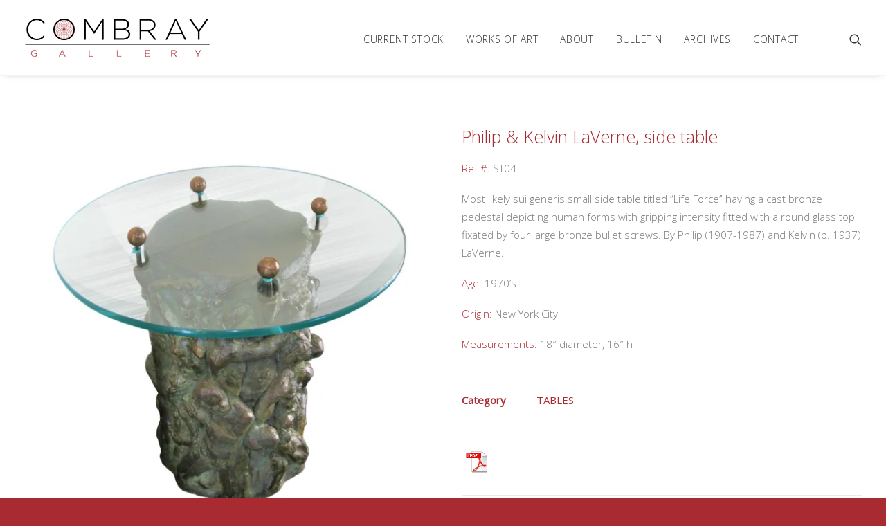

--- FILE ---
content_type: text/html; charset=UTF-8
request_url: https://combraygallery.com/product/philip-and-kelvin-laverne-side-table/
body_size: 13696
content:
<!DOCTYPE html>
<html class="no-touch" lang="en-US" xmlns="http://www.w3.org/1999/xhtml">
<head>
<meta http-equiv="Content-Type" content="text/html; charset=UTF-8">
<meta name="viewport" content="width=device-width, initial-scale=1">
<link rel="profile" href="http://gmpg.org/xfn/11">
<link rel="pingback" href="https://combraygallery.com/xmlrpc.php">
<meta name='robots' content='index, follow, max-image-preview:large, max-snippet:-1, max-video-preview:-1' />
	<style>img:is([sizes="auto" i], [sizes^="auto," i]) { contain-intrinsic-size: 3000px 1500px }</style>
	<script>window._wca = window._wca || [];</script>

	<!-- This site is optimized with the Yoast SEO plugin v21.5 - https://yoast.com/wordpress/plugins/seo/ -->
	<title>Philip &amp; Kelvin LaVerne, side table - Combray Gallery</title>
	<link rel="canonical" href="https://combraygallery.com/product/philip-and-kelvin-laverne-side-table/" />
	<meta property="og:locale" content="en_US" />
	<meta property="og:type" content="article" />
	<meta property="og:title" content="Philip &amp; Kelvin LaVerne, side table - Combray Gallery" />
	<meta property="og:description" content="Ref #: ST04  Most likely sui generis small side table titled &quot;Life Force&quot; having a cast bronze pedestal depicting human forms with gripping intensity fitted with a round glass top fixated by four large bronze bullet screws. By Philip (1907-1987) and Kelvin (b. 1937) LaVerne.  Age: 1970&#039;s  Origin: New York City  Measurements: 18&quot; diameter, 16&quot; h" />
	<meta property="og:url" content="https://combraygallery.com/product/philip-and-kelvin-laverne-side-table/" />
	<meta property="og:site_name" content="Combray Gallery" />
	<meta property="article:modified_time" content="2021-12-22T19:05:34+00:00" />
	<meta property="og:image" content="https://combraygallery.com/wp-content/uploads/2021/12/Untitled-1.jpg" />
	<meta property="og:image:width" content="1000" />
	<meta property="og:image:height" content="1000" />
	<meta property="og:image:type" content="image/jpeg" />
	<meta name="twitter:card" content="summary_large_image" />
	<script type="application/ld+json" class="yoast-schema-graph">{"@context":"https://schema.org","@graph":[{"@type":"WebPage","@id":"https://combraygallery.com/product/philip-and-kelvin-laverne-side-table/","url":"https://combraygallery.com/product/philip-and-kelvin-laverne-side-table/","name":"Philip & Kelvin LaVerne, side table - Combray Gallery","isPartOf":{"@id":"https://combraygallery.com/#website"},"primaryImageOfPage":{"@id":"https://combraygallery.com/product/philip-and-kelvin-laverne-side-table/#primaryimage"},"image":{"@id":"https://combraygallery.com/product/philip-and-kelvin-laverne-side-table/#primaryimage"},"thumbnailUrl":"https://i0.wp.com/combraygallery.com/wp-content/uploads/2021/12/Untitled-1.jpg?fit=1000%2C1000&ssl=1","datePublished":"2021-12-22T18:56:41+00:00","dateModified":"2021-12-22T19:05:34+00:00","breadcrumb":{"@id":"https://combraygallery.com/product/philip-and-kelvin-laverne-side-table/#breadcrumb"},"inLanguage":"en-US","potentialAction":[{"@type":"ReadAction","target":["https://combraygallery.com/product/philip-and-kelvin-laverne-side-table/"]}]},{"@type":"ImageObject","inLanguage":"en-US","@id":"https://combraygallery.com/product/philip-and-kelvin-laverne-side-table/#primaryimage","url":"https://i0.wp.com/combraygallery.com/wp-content/uploads/2021/12/Untitled-1.jpg?fit=1000%2C1000&ssl=1","contentUrl":"https://i0.wp.com/combraygallery.com/wp-content/uploads/2021/12/Untitled-1.jpg?fit=1000%2C1000&ssl=1","width":1000,"height":1000},{"@type":"BreadcrumbList","@id":"https://combraygallery.com/product/philip-and-kelvin-laverne-side-table/#breadcrumb","itemListElement":[{"@type":"ListItem","position":1,"name":"Home","item":"https://combraygallery.com/"},{"@type":"ListItem","position":2,"name":"Products","item":"https://combraygallery.com/shop/"},{"@type":"ListItem","position":3,"name":"Philip &#038; Kelvin LaVerne, side table"}]},{"@type":"WebSite","@id":"https://combraygallery.com/#website","url":"https://combraygallery.com/","name":"Combray Gallery","description":"Antiques and Fine Art","potentialAction":[{"@type":"SearchAction","target":{"@type":"EntryPoint","urlTemplate":"https://combraygallery.com/?s={search_term_string}"},"query-input":"required name=search_term_string"}],"inLanguage":"en-US"}]}</script>
	<!-- / Yoast SEO plugin. -->


<link rel='dns-prefetch' href='//stats.wp.com' />
<link rel='dns-prefetch' href='//fonts.googleapis.com' />
<link rel='dns-prefetch' href='//i0.wp.com' />
<link rel='dns-prefetch' href='//c0.wp.com' />
<link rel="alternate" type="application/rss+xml" title="Combray Gallery &raquo; Feed" href="https://combraygallery.com/feed/" />
<link rel="alternate" type="application/rss+xml" title="Combray Gallery &raquo; Comments Feed" href="https://combraygallery.com/comments/feed/" />
<script type="text/javascript">
/* <![CDATA[ */
window._wpemojiSettings = {"baseUrl":"https:\/\/s.w.org\/images\/core\/emoji\/16.0.1\/72x72\/","ext":".png","svgUrl":"https:\/\/s.w.org\/images\/core\/emoji\/16.0.1\/svg\/","svgExt":".svg","source":{"concatemoji":"https:\/\/combraygallery.com\/wp-includes\/js\/wp-emoji-release.min.js?ver=6.8.3"}};
/*! This file is auto-generated */
!function(s,n){var o,i,e;function c(e){try{var t={supportTests:e,timestamp:(new Date).valueOf()};sessionStorage.setItem(o,JSON.stringify(t))}catch(e){}}function p(e,t,n){e.clearRect(0,0,e.canvas.width,e.canvas.height),e.fillText(t,0,0);var t=new Uint32Array(e.getImageData(0,0,e.canvas.width,e.canvas.height).data),a=(e.clearRect(0,0,e.canvas.width,e.canvas.height),e.fillText(n,0,0),new Uint32Array(e.getImageData(0,0,e.canvas.width,e.canvas.height).data));return t.every(function(e,t){return e===a[t]})}function u(e,t){e.clearRect(0,0,e.canvas.width,e.canvas.height),e.fillText(t,0,0);for(var n=e.getImageData(16,16,1,1),a=0;a<n.data.length;a++)if(0!==n.data[a])return!1;return!0}function f(e,t,n,a){switch(t){case"flag":return n(e,"\ud83c\udff3\ufe0f\u200d\u26a7\ufe0f","\ud83c\udff3\ufe0f\u200b\u26a7\ufe0f")?!1:!n(e,"\ud83c\udde8\ud83c\uddf6","\ud83c\udde8\u200b\ud83c\uddf6")&&!n(e,"\ud83c\udff4\udb40\udc67\udb40\udc62\udb40\udc65\udb40\udc6e\udb40\udc67\udb40\udc7f","\ud83c\udff4\u200b\udb40\udc67\u200b\udb40\udc62\u200b\udb40\udc65\u200b\udb40\udc6e\u200b\udb40\udc67\u200b\udb40\udc7f");case"emoji":return!a(e,"\ud83e\udedf")}return!1}function g(e,t,n,a){var r="undefined"!=typeof WorkerGlobalScope&&self instanceof WorkerGlobalScope?new OffscreenCanvas(300,150):s.createElement("canvas"),o=r.getContext("2d",{willReadFrequently:!0}),i=(o.textBaseline="top",o.font="600 32px Arial",{});return e.forEach(function(e){i[e]=t(o,e,n,a)}),i}function t(e){var t=s.createElement("script");t.src=e,t.defer=!0,s.head.appendChild(t)}"undefined"!=typeof Promise&&(o="wpEmojiSettingsSupports",i=["flag","emoji"],n.supports={everything:!0,everythingExceptFlag:!0},e=new Promise(function(e){s.addEventListener("DOMContentLoaded",e,{once:!0})}),new Promise(function(t){var n=function(){try{var e=JSON.parse(sessionStorage.getItem(o));if("object"==typeof e&&"number"==typeof e.timestamp&&(new Date).valueOf()<e.timestamp+604800&&"object"==typeof e.supportTests)return e.supportTests}catch(e){}return null}();if(!n){if("undefined"!=typeof Worker&&"undefined"!=typeof OffscreenCanvas&&"undefined"!=typeof URL&&URL.createObjectURL&&"undefined"!=typeof Blob)try{var e="postMessage("+g.toString()+"("+[JSON.stringify(i),f.toString(),p.toString(),u.toString()].join(",")+"));",a=new Blob([e],{type:"text/javascript"}),r=new Worker(URL.createObjectURL(a),{name:"wpTestEmojiSupports"});return void(r.onmessage=function(e){c(n=e.data),r.terminate(),t(n)})}catch(e){}c(n=g(i,f,p,u))}t(n)}).then(function(e){for(var t in e)n.supports[t]=e[t],n.supports.everything=n.supports.everything&&n.supports[t],"flag"!==t&&(n.supports.everythingExceptFlag=n.supports.everythingExceptFlag&&n.supports[t]);n.supports.everythingExceptFlag=n.supports.everythingExceptFlag&&!n.supports.flag,n.DOMReady=!1,n.readyCallback=function(){n.DOMReady=!0}}).then(function(){return e}).then(function(){var e;n.supports.everything||(n.readyCallback(),(e=n.source||{}).concatemoji?t(e.concatemoji):e.wpemoji&&e.twemoji&&(t(e.twemoji),t(e.wpemoji)))}))}((window,document),window._wpemojiSettings);
/* ]]> */
</script>
<link rel='stylesheet' id='stripe-main-styles-css' href='https://combraygallery.com/wp-content/mu-plugins/vendor/godaddy/mwc-core/assets/css/stripe-settings.css' type='text/css' media='all' />
<style id='wp-emoji-styles-inline-css' type='text/css'>

	img.wp-smiley, img.emoji {
		display: inline !important;
		border: none !important;
		box-shadow: none !important;
		height: 1em !important;
		width: 1em !important;
		margin: 0 0.07em !important;
		vertical-align: -0.1em !important;
		background: none !important;
		padding: 0 !important;
	}
</style>
<link rel='stylesheet' id='wp-block-library-css' href='https://c0.wp.com/c/6.8.3/wp-includes/css/dist/block-library/style.min.css' type='text/css' media='all' />
<style id='wp-block-library-inline-css' type='text/css'>
.has-text-align-justify{text-align:justify;}
</style>
<style id='classic-theme-styles-inline-css' type='text/css'>
/*! This file is auto-generated */
.wp-block-button__link{color:#fff;background-color:#32373c;border-radius:9999px;box-shadow:none;text-decoration:none;padding:calc(.667em + 2px) calc(1.333em + 2px);font-size:1.125em}.wp-block-file__button{background:#32373c;color:#fff;text-decoration:none}
</style>
<style id='global-styles-inline-css' type='text/css'>
:root{--wp--preset--aspect-ratio--square: 1;--wp--preset--aspect-ratio--4-3: 4/3;--wp--preset--aspect-ratio--3-4: 3/4;--wp--preset--aspect-ratio--3-2: 3/2;--wp--preset--aspect-ratio--2-3: 2/3;--wp--preset--aspect-ratio--16-9: 16/9;--wp--preset--aspect-ratio--9-16: 9/16;--wp--preset--color--black: #000000;--wp--preset--color--cyan-bluish-gray: #abb8c3;--wp--preset--color--white: #ffffff;--wp--preset--color--pale-pink: #f78da7;--wp--preset--color--vivid-red: #cf2e2e;--wp--preset--color--luminous-vivid-orange: #ff6900;--wp--preset--color--luminous-vivid-amber: #fcb900;--wp--preset--color--light-green-cyan: #7bdcb5;--wp--preset--color--vivid-green-cyan: #00d084;--wp--preset--color--pale-cyan-blue: #8ed1fc;--wp--preset--color--vivid-cyan-blue: #0693e3;--wp--preset--color--vivid-purple: #9b51e0;--wp--preset--gradient--vivid-cyan-blue-to-vivid-purple: linear-gradient(135deg,rgba(6,147,227,1) 0%,rgb(155,81,224) 100%);--wp--preset--gradient--light-green-cyan-to-vivid-green-cyan: linear-gradient(135deg,rgb(122,220,180) 0%,rgb(0,208,130) 100%);--wp--preset--gradient--luminous-vivid-amber-to-luminous-vivid-orange: linear-gradient(135deg,rgba(252,185,0,1) 0%,rgba(255,105,0,1) 100%);--wp--preset--gradient--luminous-vivid-orange-to-vivid-red: linear-gradient(135deg,rgba(255,105,0,1) 0%,rgb(207,46,46) 100%);--wp--preset--gradient--very-light-gray-to-cyan-bluish-gray: linear-gradient(135deg,rgb(238,238,238) 0%,rgb(169,184,195) 100%);--wp--preset--gradient--cool-to-warm-spectrum: linear-gradient(135deg,rgb(74,234,220) 0%,rgb(151,120,209) 20%,rgb(207,42,186) 40%,rgb(238,44,130) 60%,rgb(251,105,98) 80%,rgb(254,248,76) 100%);--wp--preset--gradient--blush-light-purple: linear-gradient(135deg,rgb(255,206,236) 0%,rgb(152,150,240) 100%);--wp--preset--gradient--blush-bordeaux: linear-gradient(135deg,rgb(254,205,165) 0%,rgb(254,45,45) 50%,rgb(107,0,62) 100%);--wp--preset--gradient--luminous-dusk: linear-gradient(135deg,rgb(255,203,112) 0%,rgb(199,81,192) 50%,rgb(65,88,208) 100%);--wp--preset--gradient--pale-ocean: linear-gradient(135deg,rgb(255,245,203) 0%,rgb(182,227,212) 50%,rgb(51,167,181) 100%);--wp--preset--gradient--electric-grass: linear-gradient(135deg,rgb(202,248,128) 0%,rgb(113,206,126) 100%);--wp--preset--gradient--midnight: linear-gradient(135deg,rgb(2,3,129) 0%,rgb(40,116,252) 100%);--wp--preset--font-size--small: 13px;--wp--preset--font-size--medium: 20px;--wp--preset--font-size--large: 36px;--wp--preset--font-size--x-large: 42px;--wp--preset--spacing--20: 0.44rem;--wp--preset--spacing--30: 0.67rem;--wp--preset--spacing--40: 1rem;--wp--preset--spacing--50: 1.5rem;--wp--preset--spacing--60: 2.25rem;--wp--preset--spacing--70: 3.38rem;--wp--preset--spacing--80: 5.06rem;--wp--preset--shadow--natural: 6px 6px 9px rgba(0, 0, 0, 0.2);--wp--preset--shadow--deep: 12px 12px 50px rgba(0, 0, 0, 0.4);--wp--preset--shadow--sharp: 6px 6px 0px rgba(0, 0, 0, 0.2);--wp--preset--shadow--outlined: 6px 6px 0px -3px rgba(255, 255, 255, 1), 6px 6px rgba(0, 0, 0, 1);--wp--preset--shadow--crisp: 6px 6px 0px rgba(0, 0, 0, 1);}:where(.is-layout-flex){gap: 0.5em;}:where(.is-layout-grid){gap: 0.5em;}body .is-layout-flex{display: flex;}.is-layout-flex{flex-wrap: wrap;align-items: center;}.is-layout-flex > :is(*, div){margin: 0;}body .is-layout-grid{display: grid;}.is-layout-grid > :is(*, div){margin: 0;}:where(.wp-block-columns.is-layout-flex){gap: 2em;}:where(.wp-block-columns.is-layout-grid){gap: 2em;}:where(.wp-block-post-template.is-layout-flex){gap: 1.25em;}:where(.wp-block-post-template.is-layout-grid){gap: 1.25em;}.has-black-color{color: var(--wp--preset--color--black) !important;}.has-cyan-bluish-gray-color{color: var(--wp--preset--color--cyan-bluish-gray) !important;}.has-white-color{color: var(--wp--preset--color--white) !important;}.has-pale-pink-color{color: var(--wp--preset--color--pale-pink) !important;}.has-vivid-red-color{color: var(--wp--preset--color--vivid-red) !important;}.has-luminous-vivid-orange-color{color: var(--wp--preset--color--luminous-vivid-orange) !important;}.has-luminous-vivid-amber-color{color: var(--wp--preset--color--luminous-vivid-amber) !important;}.has-light-green-cyan-color{color: var(--wp--preset--color--light-green-cyan) !important;}.has-vivid-green-cyan-color{color: var(--wp--preset--color--vivid-green-cyan) !important;}.has-pale-cyan-blue-color{color: var(--wp--preset--color--pale-cyan-blue) !important;}.has-vivid-cyan-blue-color{color: var(--wp--preset--color--vivid-cyan-blue) !important;}.has-vivid-purple-color{color: var(--wp--preset--color--vivid-purple) !important;}.has-black-background-color{background-color: var(--wp--preset--color--black) !important;}.has-cyan-bluish-gray-background-color{background-color: var(--wp--preset--color--cyan-bluish-gray) !important;}.has-white-background-color{background-color: var(--wp--preset--color--white) !important;}.has-pale-pink-background-color{background-color: var(--wp--preset--color--pale-pink) !important;}.has-vivid-red-background-color{background-color: var(--wp--preset--color--vivid-red) !important;}.has-luminous-vivid-orange-background-color{background-color: var(--wp--preset--color--luminous-vivid-orange) !important;}.has-luminous-vivid-amber-background-color{background-color: var(--wp--preset--color--luminous-vivid-amber) !important;}.has-light-green-cyan-background-color{background-color: var(--wp--preset--color--light-green-cyan) !important;}.has-vivid-green-cyan-background-color{background-color: var(--wp--preset--color--vivid-green-cyan) !important;}.has-pale-cyan-blue-background-color{background-color: var(--wp--preset--color--pale-cyan-blue) !important;}.has-vivid-cyan-blue-background-color{background-color: var(--wp--preset--color--vivid-cyan-blue) !important;}.has-vivid-purple-background-color{background-color: var(--wp--preset--color--vivid-purple) !important;}.has-black-border-color{border-color: var(--wp--preset--color--black) !important;}.has-cyan-bluish-gray-border-color{border-color: var(--wp--preset--color--cyan-bluish-gray) !important;}.has-white-border-color{border-color: var(--wp--preset--color--white) !important;}.has-pale-pink-border-color{border-color: var(--wp--preset--color--pale-pink) !important;}.has-vivid-red-border-color{border-color: var(--wp--preset--color--vivid-red) !important;}.has-luminous-vivid-orange-border-color{border-color: var(--wp--preset--color--luminous-vivid-orange) !important;}.has-luminous-vivid-amber-border-color{border-color: var(--wp--preset--color--luminous-vivid-amber) !important;}.has-light-green-cyan-border-color{border-color: var(--wp--preset--color--light-green-cyan) !important;}.has-vivid-green-cyan-border-color{border-color: var(--wp--preset--color--vivid-green-cyan) !important;}.has-pale-cyan-blue-border-color{border-color: var(--wp--preset--color--pale-cyan-blue) !important;}.has-vivid-cyan-blue-border-color{border-color: var(--wp--preset--color--vivid-cyan-blue) !important;}.has-vivid-purple-border-color{border-color: var(--wp--preset--color--vivid-purple) !important;}.has-vivid-cyan-blue-to-vivid-purple-gradient-background{background: var(--wp--preset--gradient--vivid-cyan-blue-to-vivid-purple) !important;}.has-light-green-cyan-to-vivid-green-cyan-gradient-background{background: var(--wp--preset--gradient--light-green-cyan-to-vivid-green-cyan) !important;}.has-luminous-vivid-amber-to-luminous-vivid-orange-gradient-background{background: var(--wp--preset--gradient--luminous-vivid-amber-to-luminous-vivid-orange) !important;}.has-luminous-vivid-orange-to-vivid-red-gradient-background{background: var(--wp--preset--gradient--luminous-vivid-orange-to-vivid-red) !important;}.has-very-light-gray-to-cyan-bluish-gray-gradient-background{background: var(--wp--preset--gradient--very-light-gray-to-cyan-bluish-gray) !important;}.has-cool-to-warm-spectrum-gradient-background{background: var(--wp--preset--gradient--cool-to-warm-spectrum) !important;}.has-blush-light-purple-gradient-background{background: var(--wp--preset--gradient--blush-light-purple) !important;}.has-blush-bordeaux-gradient-background{background: var(--wp--preset--gradient--blush-bordeaux) !important;}.has-luminous-dusk-gradient-background{background: var(--wp--preset--gradient--luminous-dusk) !important;}.has-pale-ocean-gradient-background{background: var(--wp--preset--gradient--pale-ocean) !important;}.has-electric-grass-gradient-background{background: var(--wp--preset--gradient--electric-grass) !important;}.has-midnight-gradient-background{background: var(--wp--preset--gradient--midnight) !important;}.has-small-font-size{font-size: var(--wp--preset--font-size--small) !important;}.has-medium-font-size{font-size: var(--wp--preset--font-size--medium) !important;}.has-large-font-size{font-size: var(--wp--preset--font-size--large) !important;}.has-x-large-font-size{font-size: var(--wp--preset--font-size--x-large) !important;}
:where(.wp-block-post-template.is-layout-flex){gap: 1.25em;}:where(.wp-block-post-template.is-layout-grid){gap: 1.25em;}
:where(.wp-block-columns.is-layout-flex){gap: 2em;}:where(.wp-block-columns.is-layout-grid){gap: 2em;}
:root :where(.wp-block-pullquote){font-size: 1.5em;line-height: 1.6;}
</style>
<link rel='stylesheet' id='uncodefont-google-css' href='//fonts.googleapis.com/css?family=Poppins%3A300%2Cregular%2C500%2C600%2C700%7CDroid+Serif%3Aregular%2Citalic%2C700%2C700italic%7CDosis%3A200%2C300%2Cregular%2C500%2C600%2C700%2C800%7CPlayfair+Display%3Aregular%2Citalic%2C700%2C700italic%2C900%2C900italic%7COswald%3A300%2Cregular%2C700%7CRoboto%3A100%2C100italic%2C300%2C300italic%2Cregular%2Citalic%2C500%2C500italic%2C700%2C700italic%2C900%2C900italic%7CNunito%3A200%2C200italic%2C300%2C300italic%2Cregular%2Citalic%2C600%2C600italic%2C700%2C700italic%2C900%2C900italic&#038;subset=devanagari%2Clatin-ext%2Clatin%2Ccyrillic%2Cvietnamese%2Cgreek%2Ccyrillic-ext%2Cgreek-ext&#038;ver=2.2.2' type='text/css' media='all' />
<style id='woocommerce-inline-inline-css' type='text/css'>
.woocommerce form .form-row .required { visibility: visible; }
</style>
<link rel='stylesheet' id='pdfprnt_frontend-css' href='https://combraygallery.com/wp-content/plugins/pdf-print/css/frontend.css?ver=2.4.2' type='text/css' media='all' />
<link rel='stylesheet' id='ywctm-frontend-css' href='https://combraygallery.com/wp-content/plugins/yith-woocommerce-catalog-mode/assets/css/frontend.min.css?ver=2.27.0' type='text/css' media='all' />
<style id='ywctm-frontend-inline-css' type='text/css'>
form.cart button.single_add_to_cart_button, form.cart .quantity{display: none !important}
</style>
<link rel='stylesheet' id='customcss-css' href='https://combraygallery.com/wp-content/themes/2020/library/css/custom.css?ver=1.1' type='text/css' media='all' />
<link rel='stylesheet' id='uncode-style-css' href='https://combraygallery.com/wp-content/themes/2020/library/css/style.css?ver=1942146974' type='text/css' media='all' />
<style id='uncode-style-inline-css' type='text/css'>

@media (max-width: 959px) { .navbar-brand > * { height: 45px !important;}}
@media (min-width: 960px) { .limit-width { max-width: 1200px; margin: auto;}}
</style>
<link rel='stylesheet' id='uncode-icons-css' href='https://combraygallery.com/wp-content/themes/2020/library/css/uncode-icons.css?ver=1942146974' type='text/css' media='all' />
<link rel='stylesheet' id='uncode-custom-style-css' href='https://combraygallery.com/wp-content/themes/2020/library/css/style-custom.css?ver=1942146974' type='text/css' media='all' />
<link rel='stylesheet' id='uncode-woocommerce-css' href='https://combraygallery.com/wp-content/themes/2020/library/css/woocommerce.css?ver=1942146974' type='text/css' media='all' />
<link rel='stylesheet' id='wp-add-custom-css-css' href='https://combraygallery.com?display_custom_css=css&#038;ver=6.8.3' type='text/css' media='all' />
<link rel='stylesheet' id='jetpack_css-css' href='https://c0.wp.com/p/jetpack/12.8.1/css/jetpack.css' type='text/css' media='all' />
<script type="text/javascript" src="https://c0.wp.com/c/6.8.3/wp-includes/js/jquery/jquery.min.js" id="jquery-core-js"></script>
<script type="text/javascript" src="https://c0.wp.com/c/6.8.3/wp-includes/js/jquery/jquery-migrate.min.js" id="jquery-migrate-js"></script>
<script type="text/javascript" src="https://c0.wp.com/p/woocommerce/8.3.0/assets/js/jquery-blockui/jquery.blockUI.min.js" id="jquery-blockui-js" data-wp-strategy="defer"></script>
<script type="text/javascript" id="wc-add-to-cart-js-extra">
/* <![CDATA[ */
var wc_add_to_cart_params = {"ajax_url":"\/wp-admin\/admin-ajax.php","wc_ajax_url":"\/?wc-ajax=%%endpoint%%","i18n_view_cart":"View cart","cart_url":"https:\/\/combraygallery.com","is_cart":"","cart_redirect_after_add":"no"};
/* ]]> */
</script>
<script type="text/javascript" src="https://c0.wp.com/p/woocommerce/8.3.0/assets/js/frontend/add-to-cart.min.js" id="wc-add-to-cart-js" data-wp-strategy="defer"></script>
<script type="text/javascript" id="wc-single-product-js-extra">
/* <![CDATA[ */
var wc_single_product_params = {"i18n_required_rating_text":"Please select a rating","review_rating_required":"yes","flexslider":{"rtl":false,"animation":"slide","smoothHeight":true,"directionNav":false,"controlNav":"thumbnails","slideshow":false,"animationSpeed":500,"animationLoop":false,"allowOneSlide":false},"zoom_enabled":"1","zoom_options":[],"photoswipe_enabled":"","photoswipe_options":{"shareEl":false,"closeOnScroll":false,"history":false,"hideAnimationDuration":0,"showAnimationDuration":0},"flexslider_enabled":"1"};
/* ]]> */
</script>
<script type="text/javascript" src="https://c0.wp.com/p/woocommerce/8.3.0/assets/js/frontend/single-product.min.js" id="wc-single-product-js" defer="defer" data-wp-strategy="defer"></script>
<script type="text/javascript" src="https://c0.wp.com/p/woocommerce/8.3.0/assets/js/js-cookie/js.cookie.min.js" id="js-cookie-js" defer="defer" data-wp-strategy="defer"></script>
<script type="text/javascript" id="woocommerce-js-extra">
/* <![CDATA[ */
var woocommerce_params = {"ajax_url":"\/wp-admin\/admin-ajax.php","wc_ajax_url":"\/?wc-ajax=%%endpoint%%"};
/* ]]> */
</script>
<script type="text/javascript" src="https://c0.wp.com/p/woocommerce/8.3.0/assets/js/frontend/woocommerce.min.js" id="woocommerce-js" defer="defer" data-wp-strategy="defer"></script>
<script type="text/javascript" src="https://combraygallery.com/wp-content/plugins/uncode-js_composer/assets/js/vendors/woocommerce-add-to-cart.js?ver=5.6" id="vc_woocommerce-add-to-cart-js-js"></script>
<script defer type="text/javascript" src="https://stats.wp.com/s-202603.js" id="woocommerce-analytics-js"></script>
<script type="text/javascript" id="uncode-init-js-extra">
/* <![CDATA[ */
var SiteParameters = {"days":"days","hours":"hours","minutes":"minutes","seconds":"seconds","constant_scroll":"on","scroll_speed":"2","parallax_factor":"0.25","loading":"Loading\u2026","slide_name":"slide","slide_footer":"footer","ajax_url":"https:\/\/combraygallery.com\/wp-admin\/admin-ajax.php","nonce_adaptive_images":"925a0b839e","enable_debug":"","block_mobile_videos":"","is_frontend_editor":"","mobile_parallax_allowed":"","wireframes_plugin_active":""};
/* ]]> */
</script>
<script type="text/javascript" src="https://combraygallery.com/wp-content/themes/2020/library/js/init.js?ver=1942146974" id="uncode-init-js"></script>
<link rel="https://api.w.org/" href="https://combraygallery.com/wp-json/" /><link rel="alternate" title="JSON" type="application/json" href="https://combraygallery.com/wp-json/wp/v2/product/75054" /><link rel="EditURI" type="application/rsd+xml" title="RSD" href="https://combraygallery.com/xmlrpc.php?rsd" />
<meta name="generator" content="WordPress 6.8.3" />
<meta name="generator" content="WooCommerce 8.3.0" />
<link rel="alternate" title="oEmbed (JSON)" type="application/json+oembed" href="https://combraygallery.com/wp-json/oembed/1.0/embed?url=https%3A%2F%2Fcombraygallery.com%2Fproduct%2Fphilip-and-kelvin-laverne-side-table%2F" />
<link rel="alternate" title="oEmbed (XML)" type="text/xml+oembed" href="https://combraygallery.com/wp-json/oembed/1.0/embed?url=https%3A%2F%2Fcombraygallery.com%2Fproduct%2Fphilip-and-kelvin-laverne-side-table%2F&#038;format=xml" />
	<style>img#wpstats{display:none}</style>
			<noscript><style>.woocommerce-product-gallery{ opacity: 1 !important; }</style></noscript>
	<style type="text/css">.recentcomments a{display:inline !important;padding:0 !important;margin:0 !important;}</style><!-- All in one Favicon 4.8 --><link rel="shortcut icon" href="https://combraygallery.com/wp-content/uploads/2020/02/favicon.png" />
<link rel="icon" href="https://combraygallery.com/wp-content/uploads/2020/02/favicon-1.png" type="image/png"/>
<!--[if lte IE 9]><link rel="stylesheet" type="text/css" href="https://combraygallery.com/wp-content/plugins/uncode-js_composer/assets/css/vc_lte_ie9.min.css" media="screen"><![endif]--><style type="text/css" id="wp-custom-css">/* 09-01-2024 */
.entry-header h1 {
    text-align: center;
    font-size: 22px;
}
.entry-thumbnail {
    justify-content: center;
    display: flex;
}
a.pdfprnt-button.pdfprnt-button-pdf {
    display: none;
}
/* .combray_row .wpb_row.row-inner {
	height: 180px !important;
	display: flex;
	align-items: center;
}
 */

/* .combray_row .uncont {
	height: 100% !important;
	display: flex;
	align-items: center;
} */

/* .main-container .combray_row .uncont {
		height: 100% !important;
} */

/* .combray_new_row {
	height: 200px;
}
 */
/* @media(min-width: 1920px) {
	.combray_new_row {
		height: 280px;
	}
}

@media(max-width: 574px) {
	.combray_new_row {
		height: 160px;
	}
} */</style><noscript><style type="text/css"> .wpb_animate_when_almost_visible { opacity: 1; }</style></noscript></head>
<body class="wp-singular product-template-default single single-product postid-75054 wp-theme-2020  style-color-129379-bg theme-2020 woocommerce woocommerce-page woocommerce-no-js group-blog hormenu-position-left hmenu hmenu-position-right header-full-width main-center-align menu-mobile-animated menu-mobile-transparent wc-zoom-enabled mobile-parallax-not-allowed ilb-no-bounce wpb-js-composer js-comp-ver-5.6 vc_responsive" data-border="0">
		<div class="body-borders" data-border="0"><div class="top-border body-border-shadow"></div><div class="right-border body-border-shadow"></div><div class="bottom-border body-border-shadow"></div><div class="left-border body-border-shadow"></div><div class="top-border style-light-bg"></div><div class="right-border style-light-bg"></div><div class="bottom-border style-light-bg"></div><div class="left-border style-light-bg"></div></div>	<div class="box-wrapper">
		<div class="box-container">
		<script type="text/javascript">UNCODE.initBox();</script>
		<div class="menu-wrapper menu-sticky menu-no-arrows">
													
													<header id="masthead" class="navbar menu-primary menu-light submenu-dark menu-transparent menu-add-padding style-light-original menu-absolute menu-animated menu-with-logo">
														<div class="menu-container style-color-xsdn-bg menu-borders menu-shadows">
															<div class="row-menu">
																<div class="row-menu-inner">
																	<div id="logo-container-mobile" class="col-lg-0 logo-container middle">
																		<div id="main-logo" class="navbar-header style-light">
																			<a href="https://combraygallery.com/" class="navbar-brand" data-minheight="14"><div class="logo-image main-logo logo-skinnable" data-maxheight="55" style="height: 55px;"><img src="https://combraygallery.com/wp-content/uploads/2024/01/logo.webp" alt="logo" width="271" height="55" class="img-responsive" /></div></a>
																		</div>
																		<div class="mmb-container"><div class="mobile-menu-button 1 mobile-menu-button-light lines-button x2"><span class="lines"></span></div></div>
																	</div>
																	<div class="col-lg-12 main-menu-container middle">
																		<div class="menu-horizontal menu-dd-shadow-lg">
																			<div class="menu-horizontal-inner">
																				<div class="nav navbar-nav navbar-main navbar-nav-first"><ul id="menu-maine-menu" class="menu-primary-inner menu-smart sm"><li id="menu-item-73181" class="menu-item menu-item-type-post_type menu-item-object-page menu-item-73181 menu-item-link"><a title="Current Stock" href="https://combraygallery.com/current-inventory/">Current Stock<i class="fa fa-angle-right fa-dropdown"></i></a></li>
<li id="menu-item-73392" class="menu-item menu-item-type-post_type menu-item-object-page menu-item-73392 menu-item-link"><a title="Works of Art" href="https://combraygallery.com/worksofart/">Works of Art<i class="fa fa-angle-right fa-dropdown"></i></a></li>
<li id="menu-item-73242" class="menu-item menu-item-type-post_type menu-item-object-page menu-item-73242 menu-item-link"><a title="About" href="https://combraygallery.com/about/">About<i class="fa fa-angle-right fa-dropdown"></i></a></li>
<li id="menu-item-73236" class="menu-item menu-item-type-post_type menu-item-object-page menu-item-73236 menu-item-link"><a title="Bulletin" href="https://combraygallery.com/bulletin/">Bulletin<i class="fa fa-angle-right fa-dropdown"></i></a></li>
<li id="menu-item-74556" class="menu-item menu-item-type-post_type menu-item-object-page menu-item-74556 menu-item-link"><a title="Archives" href="https://combraygallery.com/archives/">Archives<i class="fa fa-angle-right fa-dropdown"></i></a></li>
<li id="menu-item-73273" class="menu-item menu-item-type-post_type menu-item-object-page menu-item-73273 menu-item-link"><a title="Contact" href="https://combraygallery.com/contact/">Contact<i class="fa fa-angle-right fa-dropdown"></i></a></li>
</ul></div><div class="nav navbar-nav navbar-nav-last"><ul class="menu-smart sm menu-icons"><li class="menu-item-link search-icon style-light dropdown"><a href="#" class="trigger-overlay search-icon" data-area="search" data-container="box-container">
													<i class="fa fa-search3"></i><span class="desktop-hidden"><span>Search</span></span><i class="fa fa-angle-down fa-dropdown desktop-hidden"></i>
													</a>
													<ul role="menu" class="drop-menu desktop-hidden">
														<li>
															<form class="search" method="get" action="https://combraygallery.com/">
																<input type="search" class="search-field no-livesearch" placeholder="Search…" value="" name="s" title="Search for:" />
															</form>
														</li>
													</ul></li></ul></div></div>
																		</div>
																	</div>
																</div>
															</div>
														</div>
													</header>
												</div>			<script type="text/javascript">UNCODE.fixMenuHeight();</script>
			<div class="main-wrapper">
				<div class="main-container">
					<div class="page-wrapper">
						<div class="sections-container">
<script type="text/javascript">UNCODE.initHeader();</script>
		<div id="product-75054" class="page-body style-light style-color-xsdn-bg post-75054 product type-product status-publish has-post-thumbnail product_cat-tables first outofstock shipping-taxable product-type-simple">
			<div class="post-wrapper">
				<div class="post-body">
<div class="woocommerce-notices-wrapper"></div>
<div class="product type-product post-75054 status-publish outofstock product_cat-tables has-post-thumbnail shipping-taxable product-type-simple">
	<div class="row-container">
		<div class="row row-parent col-std-gutter double-top-padding double-bottom-padding  limit-width" >
			<div class="row-inner">
				<div class="col-lg-6">
					<div class="uncol">
						<div class="uncoltable">
							<div class="uncell">
								<div class="uncont">
										<div id="woocommerce-product-single-plchold"><img width="600" height="600" src="https://combraygallery.com/wp-content/uploads/2021/12/Untitled-1.jpg" class="attachment-shop_single size-shop_single wp-post-image" alt="" data-src="https://i0.wp.com/combraygallery.com/wp-content/uploads/2021/12/Untitled-1.jpg?fit=1000%2C1000&amp;ssl=1" data-caption="Untitled-1" data-large_image="https://i0.wp.com/combraygallery.com/wp-content/uploads/2021/12/Untitled-1.jpg?fit=1000%2C1000&amp;ssl=1" data-large_image_width="1000" data-large_image_height="1000" decoding="async" srcset="https://i0.wp.com/combraygallery.com/wp-content/uploads/2021/12/Untitled-1.jpg?resize=600%2C600&amp;ssl=1 600w, https://i0.wp.com/combraygallery.com/wp-content/uploads/2021/12/Untitled-1.jpg?resize=300%2C300&amp;ssl=1 300w, https://i0.wp.com/combraygallery.com/wp-content/uploads/2021/12/Untitled-1.jpg?resize=100%2C100&amp;ssl=1 100w, https://i0.wp.com/combraygallery.com/wp-content/uploads/2021/12/Untitled-1.jpg?resize=500%2C500&amp;ssl=1 500w, https://i0.wp.com/combraygallery.com/wp-content/uploads/2021/12/Untitled-1.jpg?resize=150%2C150&amp;ssl=1 150w, https://i0.wp.com/combraygallery.com/wp-content/uploads/2021/12/Untitled-1.jpg?resize=768%2C768&amp;ssl=1 768w, https://i0.wp.com/combraygallery.com/wp-content/uploads/2021/12/Untitled-1.jpg?w=1000&amp;ssl=1 1000w" sizes="(max-width: 600px) 100vw, 600px" /></div><div class="woocommerce-product-gallery woocommerce-product-gallery--with-images woocommerce-product-gallery--columns-3 woocommerce-layout-images- images" data-columns="3" style="opacity: 0; transition: opacity .05s ease-in-out;">
	<figure class="woocommerce-product-gallery__wrapper">

	<div data-thumb="https://combraygallery.com/wp-content/uploads/2021/12/Untitled-1.jpg" class="woocommerce-product-gallery__image"><a href="https://i0.wp.com/combraygallery.com/wp-content/uploads/2021/12/Untitled-1.jpg?fit=1000%2C1000&#038;ssl=1" itemprop="image" title="Untitled-1" class="woocommerce-main-image" data-title="Untitled-1" data-caption="" data-options="thumbnail: 'https://combraygallery.com/wp-content/uploads/2021/12/Untitled-1.jpg'" data-lbox="ilightbox_gallery-167619"><img width="600" height="600" src="https://combraygallery.com/wp-content/uploads/2021/12/Untitled-1.jpg" class="attachment-shop_single size-shop_single wp-post-image" alt="" data-src="https://i0.wp.com/combraygallery.com/wp-content/uploads/2021/12/Untitled-1.jpg?fit=1000%2C1000&amp;ssl=1" data-caption="Untitled-1" data-large_image="https://i0.wp.com/combraygallery.com/wp-content/uploads/2021/12/Untitled-1.jpg?fit=1000%2C1000&amp;ssl=1" data-large_image_width="1000" data-large_image_height="1000" decoding="async" fetchpriority="high" srcset="https://i0.wp.com/combraygallery.com/wp-content/uploads/2021/12/Untitled-1.jpg?resize=600%2C600&amp;ssl=1 600w, https://i0.wp.com/combraygallery.com/wp-content/uploads/2021/12/Untitled-1.jpg?resize=300%2C300&amp;ssl=1 300w, https://i0.wp.com/combraygallery.com/wp-content/uploads/2021/12/Untitled-1.jpg?resize=100%2C100&amp;ssl=1 100w, https://i0.wp.com/combraygallery.com/wp-content/uploads/2021/12/Untitled-1.jpg?resize=500%2C500&amp;ssl=1 500w, https://i0.wp.com/combraygallery.com/wp-content/uploads/2021/12/Untitled-1.jpg?resize=150%2C150&amp;ssl=1 150w, https://i0.wp.com/combraygallery.com/wp-content/uploads/2021/12/Untitled-1.jpg?resize=768%2C768&amp;ssl=1 768w, https://i0.wp.com/combraygallery.com/wp-content/uploads/2021/12/Untitled-1.jpg?w=1000&amp;ssl=1 1000w" sizes="(max-width: 600px) 100vw, 600px" /></a></div>
	<div data-thumb="https://combraygallery.com/wp-content/uploads/2021/12/Untitled-2.jpg" class="woocommerce-product-gallery__image"><a href="https://i0.wp.com/combraygallery.com/wp-content/uploads/2021/12/Untitled-2.jpg?fit=1000%2C1000&#038;ssl=1" class="zoom" title="Untitled-2" data-options="thumbnail: 'https://combraygallery.com/wp-content/uploads/2021/12/Untitled-2.jpg'" data-lbox="ilightbox_gallery-167619"><img width="600" height="600" src="https://combraygallery.com/wp-content/uploads/2021/12/Untitled-2.jpg" class="attachment-shop_single size-shop_single" alt="" title="Untitled-2" data-caption="" data-src="https://i0.wp.com/combraygallery.com/wp-content/uploads/2021/12/Untitled-2.jpg?fit=1000%2C1000&amp;ssl=1" data-large_image="https://i0.wp.com/combraygallery.com/wp-content/uploads/2021/12/Untitled-2.jpg?fit=1000%2C1000&amp;ssl=1" data-large_image_width="1000" data-large_image_height="1000" sizes="(max-width: 600px) 100vw, 600px" decoding="async" srcset="https://i0.wp.com/combraygallery.com/wp-content/uploads/2021/12/Untitled-2.jpg?resize=600%2C600&amp;ssl=1 600w, https://i0.wp.com/combraygallery.com/wp-content/uploads/2021/12/Untitled-2.jpg?resize=300%2C300&amp;ssl=1 300w, https://i0.wp.com/combraygallery.com/wp-content/uploads/2021/12/Untitled-2.jpg?resize=100%2C100&amp;ssl=1 100w, https://i0.wp.com/combraygallery.com/wp-content/uploads/2021/12/Untitled-2.jpg?resize=500%2C500&amp;ssl=1 500w, https://i0.wp.com/combraygallery.com/wp-content/uploads/2021/12/Untitled-2.jpg?resize=150%2C150&amp;ssl=1 150w, https://i0.wp.com/combraygallery.com/wp-content/uploads/2021/12/Untitled-2.jpg?resize=768%2C768&amp;ssl=1 768w, https://i0.wp.com/combraygallery.com/wp-content/uploads/2021/12/Untitled-2.jpg?w=1000&amp;ssl=1 1000w" /></a></div><div data-thumb="https://combraygallery.com/wp-content/uploads/2021/12/Untitled-3.jpg" class="woocommerce-product-gallery__image"><a href="https://i0.wp.com/combraygallery.com/wp-content/uploads/2021/12/Untitled-3.jpg?fit=1000%2C1000&#038;ssl=1" class="zoom" title="Untitled-3" data-options="thumbnail: 'https://combraygallery.com/wp-content/uploads/2021/12/Untitled-3.jpg'" data-lbox="ilightbox_gallery-167619"><img width="600" height="600" src="https://combraygallery.com/wp-content/uploads/2021/12/Untitled-3.jpg" class="attachment-shop_single size-shop_single" alt="" title="Untitled-3" data-caption="" data-src="https://i0.wp.com/combraygallery.com/wp-content/uploads/2021/12/Untitled-3.jpg?fit=1000%2C1000&amp;ssl=1" data-large_image="https://i0.wp.com/combraygallery.com/wp-content/uploads/2021/12/Untitled-3.jpg?fit=1000%2C1000&amp;ssl=1" data-large_image_width="1000" data-large_image_height="1000" sizes="(max-width: 600px) 100vw, 600px" decoding="async" loading="lazy" srcset="https://i0.wp.com/combraygallery.com/wp-content/uploads/2021/12/Untitled-3.jpg?resize=600%2C600&amp;ssl=1 600w, https://i0.wp.com/combraygallery.com/wp-content/uploads/2021/12/Untitled-3.jpg?resize=300%2C300&amp;ssl=1 300w, https://i0.wp.com/combraygallery.com/wp-content/uploads/2021/12/Untitled-3.jpg?resize=100%2C100&amp;ssl=1 100w, https://i0.wp.com/combraygallery.com/wp-content/uploads/2021/12/Untitled-3.jpg?resize=500%2C500&amp;ssl=1 500w, https://i0.wp.com/combraygallery.com/wp-content/uploads/2021/12/Untitled-3.jpg?resize=150%2C150&amp;ssl=1 150w, https://i0.wp.com/combraygallery.com/wp-content/uploads/2021/12/Untitled-3.jpg?resize=768%2C768&amp;ssl=1 768w, https://i0.wp.com/combraygallery.com/wp-content/uploads/2021/12/Untitled-3.jpg?w=1000&amp;ssl=1 1000w" /></a></div>
	</figure>
</div>
								</div>
							</div>
						</div>
					</div>
				</div>
				<div class="col-lg-6">
					<div class="uncol">
						<div class="uncoltable">
							<div class="uncell">
								<div class="uncont">
									<h1 itemprop="name" class="product_title entry-title">Philip &#038; Kelvin LaVerne, side table</h1>

<div class="price-container">

	<span class="price"><ins class="h2"></ins></span>

</div>
<div class="woocommerce-product-details__short-description">
	<p><strong>Ref #: </strong>ST04</p>
<p>Most likely sui generis small side table titled &#8220;Life Force&#8221; having a cast bronze pedestal depicting human forms with gripping intensity fitted with a round glass top fixated by four large bronze bullet screws. By Philip (1907-1987) and Kelvin (b. 1937) LaVerne.</p>
<p><strong>Age:</strong> 1970&#8217;s</p>
<p><strong>Origin: </strong>New York City</p>
<p><strong>Measurements: </strong>18&#8243; diameter, 16&#8243; h</p>
</div>
<hr />
<div class="product_meta">
	<p>
	
	
	<span class="posted_in detail-container"><span class="detail-label">Category</span> <a href="https://combraygallery.com/product-category/tables/" rel="tag">TABLES</a></span>
	
		</p>
</div>
<hr />

<div class="detail-container pdf-print">
<!-- 	<span class="detail-label">Print This</span>
 -->	<div class="pdfprnt-buttons"><a href="https://combraygallery.com/product/philip-and-kelvin-laverne-side-table/?print=pdf" class="pdfprnt-button pdfprnt-button-pdf" target="_blank"><img src="https://combraygallery.com/wp-content/plugins/pdf-print-pro/images/pdf.png?1634180772" alt="image_pdf" title="View PDF" /></a><a href="https://combraygallery.com/product/philip-and-kelvin-laverne-side-table/?print=print" class="pdfprnt-button pdfprnt-button-print" target="_blank"><img src="https://combraygallery.com/wp-content/plugins/pdf-print-pro/images/print.png?580646078" alt="image_print" title="Print Content" /></a></div>
</div>
<hr />
<div class="detail-container">
	<span class="detail-label">Share</span>
	<div class="share-button share-buttons share-inline only-icon"></div>
</div>
								</div>
							</div>
						</div>
					</div>
				</div>
			</div>
		</div>
	</div>
</div>
<div class="row-container row-related">
		  					<div class="row row-parent style- limit-width no-top-padding">
									
	<div class="related products">

		<h5 class="related-title">More from this category</h5>

		<div class="owl-carousel-wrapper">
	<div class="owl-carousel-container owl-carousel-loading half-gutter">
		<div id="index-738652" class="owl-carousel owl-element owl-theme owl-dots-outside owl-height-auto" data-loop="false" data-dots="true" data-nav="false" data-navspeed="400" data-autoplay="false" data-lg="4" data-md="2" data-sm="1">

			
				<div class="tmb tmb-light tmb-content-center tmb-no-bg tmb-woocommerce tmb-overlay-anim tmb-overlay-text-anim tmb-iso-w3 post-73901 product type-product status-publish has-post-thumbnail product_cat-tables first instock shipping-taxable product-type-simple tmb-content-under tmb-media-first tmb-no-bg">
						<div class="t-inside" ><div class="t-entry-visual"><div class="t-entry-visual-tc"><div class="t-entry-visual-cont"><div class="dummy" style="padding-top: 100%;"></div><a tabindex="-1" href="https://combraygallery.com/product/paul-frankl-side-table/" class="pushed"><div class="t-entry-visual-overlay"><div class="t-entry-visual-overlay-in style-dark-bg" style="opacity: 0.2;"></div></div>
									<div class="t-overlay-wrap">
										<div class="t-overlay-inner">
											<div class="t-overlay-content">
												<div class="t-overlay-text half-block-padding"><div class="t-entry t-single-line"></div></div></div></div></div><img src="https://combraygallery.com/wp-content/uploads/2019/04/Untitled-1-87.jpg" width="1000" height="1000" alt="" /></a><div class="add-to-cart-overlay"><a href="https://combraygallery.com/product/paul-frankl-side-table/" rel="nofollow" data-product_id="73901" data-product_sku="" class=" ajax_add_to_cart product_type_simple product_button_loop"><span>Read more</span></a></div></div>
				</div>
			</div><div class="t-entry-text">
							<div class="t-entry-text-tc half-block-padding"><div class="t-entry"><h3 class="ccc t-entry-title h6"><a href="https://combraygallery.com/product/paul-frankl-side-table/">Paul Frankl, side table</a></h3><span class="price h6"><ins class="h2"></ins></span></div></div>
					</div></div>
					</div>
			
				<div class="tmb tmb-light tmb-content-center tmb-no-bg tmb-woocommerce tmb-overlay-anim tmb-overlay-text-anim tmb-iso-w4 post-73881 product type-product status-publish has-post-thumbnail product_cat-tables first instock shipping-taxable product-type-simple tmb-content-under tmb-media-first tmb-no-bg">
						<div class="t-inside" ><div class="t-entry-visual"><div class="t-entry-visual-tc"><div class="t-entry-visual-cont"><div class="dummy" style="padding-top: 100%;"></div><a tabindex="-1" href="https://combraygallery.com/product/modernist-concave-shaped-coffee-table/" class="pushed"><div class="t-entry-visual-overlay"><div class="t-entry-visual-overlay-in style-dark-bg" style="opacity: 0.2;"></div></div>
									<div class="t-overlay-wrap">
										<div class="t-overlay-inner">
											<div class="t-overlay-content">
												<div class="t-overlay-text half-block-padding"><div class="t-entry t-single-line"></div></div></div></div></div><img src="https://combraygallery.com/wp-content/uploads/2019/04/Untitled-1-82.jpg" width="1000" height="1000" alt="" /></a><div class="add-to-cart-overlay"><a href="https://combraygallery.com/product/modernist-concave-shaped-coffee-table/" rel="nofollow" data-product_id="73881" data-product_sku="" class=" ajax_add_to_cart product_type_simple product_button_loop"><span>Read more</span></a></div></div>
				</div>
			</div><div class="t-entry-text">
							<div class="t-entry-text-tc half-block-padding"><div class="t-entry"><h3 class="ccc t-entry-title h6"><a href="https://combraygallery.com/product/modernist-concave-shaped-coffee-table/">Modernist concave shaped coffee table</a></h3><span class="price h6"><ins class="h2"></ins></span></div></div>
					</div></div>
					</div>
			
				<div class="tmb tmb-light tmb-content-center tmb-no-bg tmb-woocommerce tmb-overlay-anim tmb-overlay-text-anim tmb-iso-w4 post-99445 product type-product status-publish has-post-thumbnail product_cat-tables first outofstock shipping-taxable product-type-simple tmb-content-under tmb-media-first tmb-no-bg">
						<div class="t-inside" ><div class="t-entry-visual"><div class="t-entry-visual-tc"><div class="t-entry-visual-cont"><div class="dummy" style="padding-top: 100%;"></div><a tabindex="-1" href="https://combraygallery.com/product/jugendstil-period-center-table/" class="pushed"><div class="t-entry-visual-overlay"><div class="t-entry-visual-overlay-in style-dark-bg" style="opacity: 0.2;"></div></div>
									<div class="t-overlay-wrap">
										<div class="t-overlay-inner">
											<div class="t-overlay-content">
												<div class="t-overlay-text half-block-padding"><div class="t-entry t-single-line"></div></div></div></div></div><img src="https://combraygallery.com/wp-content/uploads/2023/02/Untitled-1-31.jpg" width="1000" height="1000" alt="" /></a><div class="add-to-cart-overlay"><a href="https://combraygallery.com/product/jugendstil-period-center-table/" rel="nofollow" data-product_id="99445" data-product_sku="" class=" ajax_add_to_cart product_type_simple product_button_loop"><span>Read more</span></a></div></div>
				</div>
			</div><div class="t-entry-text">
							<div class="t-entry-text-tc half-block-padding"><div class="t-entry"><h3 class="ccc t-entry-title h6"><a href="https://combraygallery.com/product/jugendstil-period-center-table/">Jugendstil period center table</a></h3><p class="stock out-of-stock">Sold</p><span class="price h6"><ins class="h2"></ins></span></div></div>
					</div></div>
					</div>
			
				<div class="tmb tmb-light tmb-content-center tmb-no-bg tmb-woocommerce tmb-overlay-anim tmb-overlay-text-anim tmb-iso-w4 post-73860 product type-product status-publish has-post-thumbnail product_cat-tables first instock shipping-taxable product-type-simple tmb-content-under tmb-media-first tmb-no-bg">
						<div class="t-inside" ><div class="t-entry-visual"><div class="t-entry-visual-tc"><div class="t-entry-visual-cont"><div class="dummy" style="padding-top: 100%;"></div><a tabindex="-1" href="https://combraygallery.com/product/swedish-grace-cocktail-coffee-table/" class="pushed"><div class="t-entry-visual-overlay"><div class="t-entry-visual-overlay-in style-dark-bg" style="opacity: 0.2;"></div></div>
									<div class="t-overlay-wrap">
										<div class="t-overlay-inner">
											<div class="t-overlay-content">
												<div class="t-overlay-text half-block-padding"><div class="t-entry t-single-line"></div></div></div></div></div><img src="https://combraygallery.com/wp-content/uploads/2019/04/Untitled-1-76.jpg" width="1000" height="1000" alt="" /></a><div class="add-to-cart-overlay"><a href="https://combraygallery.com/product/swedish-grace-cocktail-coffee-table/" rel="nofollow" data-product_id="73860" data-product_sku="" class=" ajax_add_to_cart product_type_simple product_button_loop"><span>Read more</span></a></div></div>
				</div>
			</div><div class="t-entry-text">
							<div class="t-entry-text-tc half-block-padding"><div class="t-entry"><h3 class="ccc t-entry-title h6"><a href="https://combraygallery.com/product/swedish-grace-cocktail-coffee-table/">Swedish Grace cocktail/coffee table</a></h3><span class="price h6"><ins class="h2"></ins></span></div></div>
					</div></div>
					</div>
			
				<div class="tmb tmb-light tmb-content-center tmb-no-bg tmb-woocommerce tmb-overlay-anim tmb-overlay-text-anim tmb-iso-w4 post-134648 product type-product status-publish has-post-thumbnail product_cat-tables first instock shipping-taxable product-type-simple tmb-content-under tmb-media-first tmb-no-bg">
						<div class="t-inside" ><div class="t-entry-visual"><div class="t-entry-visual-tc"><div class="t-entry-visual-cont"><div class="dummy" style="padding-top: 100%;"></div><a tabindex="-1" href="https://combraygallery.com/product/art-deco-period-oak-dining-table/" class="pushed"><div class="t-entry-visual-overlay"><div class="t-entry-visual-overlay-in style-dark-bg" style="opacity: 0.2;"></div></div>
									<div class="t-overlay-wrap">
										<div class="t-overlay-inner">
											<div class="t-overlay-content">
												<div class="t-overlay-text half-block-padding"><div class="t-entry t-single-line"></div></div></div></div></div><img src="https://combraygallery.com/wp-content/uploads/2023/05/Untitled-1-9.jpg" width="1000" height="1000" alt="" /></a><div class="add-to-cart-overlay"><a href="https://combraygallery.com/product/art-deco-period-oak-dining-table/" rel="nofollow" data-product_id="134648" data-product_sku="" class=" ajax_add_to_cart product_type_simple product_button_loop"><span>Read more</span></a></div></div>
				</div>
			</div><div class="t-entry-text">
							<div class="t-entry-text-tc half-block-padding"><div class="t-entry"><h3 class="ccc t-entry-title h6"><a href="https://combraygallery.com/product/art-deco-period-oak-dining-table/">Art Deco period oak dining table (in restoration)</a></h3><span class="price h6"><ins class="h2"></ins></span></div></div>
					</div></div>
					</div>
			
				<div class="tmb tmb-light tmb-content-center tmb-no-bg tmb-woocommerce tmb-overlay-anim tmb-overlay-text-anim tmb-iso-w4 post-73869 product type-product status-publish has-post-thumbnail product_cat-tables first instock shipping-taxable product-type-simple tmb-content-under tmb-media-first tmb-no-bg">
						<div class="t-inside" ><div class="t-entry-visual"><div class="t-entry-visual-tc"><div class="t-entry-visual-cont"><div class="dummy" style="padding-top: 100%;"></div><a tabindex="-1" href="https://combraygallery.com/product/art-deco-period-cocktail-table/" class="pushed"><div class="t-entry-visual-overlay"><div class="t-entry-visual-overlay-in style-dark-bg" style="opacity: 0.2;"></div></div>
									<div class="t-overlay-wrap">
										<div class="t-overlay-inner">
											<div class="t-overlay-content">
												<div class="t-overlay-text half-block-padding"><div class="t-entry t-single-line"></div></div></div></div></div><img src="https://combraygallery.com/wp-content/uploads/2019/04/Untitled-1-79.jpg" width="1000" height="1000" alt="" /></a><div class="add-to-cart-overlay"><a href="https://combraygallery.com/product/art-deco-period-cocktail-table/" rel="nofollow" data-product_id="73869" data-product_sku="" class=" ajax_add_to_cart product_type_simple product_button_loop"><span>Read more</span></a></div></div>
				</div>
			</div><div class="t-entry-text">
							<div class="t-entry-text-tc half-block-padding"><div class="t-entry"><h3 class="ccc t-entry-title h6"><a href="https://combraygallery.com/product/art-deco-period-cocktail-table/">Art Deco period cocktail table</a></h3><span class="price h6"><ins class="h2"></ins></span></div></div>
					</div></div>
					</div>
			
				<div class="tmb tmb-light tmb-content-center tmb-no-bg tmb-woocommerce tmb-overlay-anim tmb-overlay-text-anim tmb-iso-w4 post-74459 product type-product status-publish has-post-thumbnail product_cat-tables first instock shipping-taxable product-type-simple tmb-content-under tmb-media-first tmb-no-bg">
						<div class="t-inside" ><div class="t-entry-visual"><div class="t-entry-visual-tc"><div class="t-entry-visual-cont"><div class="dummy" style="padding-top: 100%;"></div><a tabindex="-1" href="https://combraygallery.com/product/extending-coffee-table/" class="pushed"><div class="t-entry-visual-overlay"><div class="t-entry-visual-overlay-in style-dark-bg" style="opacity: 0.2;"></div></div>
									<div class="t-overlay-wrap">
										<div class="t-overlay-inner">
											<div class="t-overlay-content">
												<div class="t-overlay-text half-block-padding"><div class="t-entry t-single-line"></div></div></div></div></div><img src="https://combraygallery.com/wp-content/uploads/2020/02/Untitled-1-2.jpg" width="1000" height="1000" alt="" /></a><div class="add-to-cart-overlay"><a href="https://combraygallery.com/product/extending-coffee-table/" rel="nofollow" data-product_id="74459" data-product_sku="" class=" ajax_add_to_cart product_type_simple product_button_loop"><span>Read more</span></a></div></div>
				</div>
			</div><div class="t-entry-text">
							<div class="t-entry-text-tc half-block-padding"><div class="t-entry"><h3 class="ccc t-entry-title h6"><a href="https://combraygallery.com/product/extending-coffee-table/">Modernist expandable coffee table</a></h3><span class="price h6"><ins class="h2"></ins></span></div></div>
					</div></div>
					</div>
			
				<div class="tmb tmb-light tmb-content-center tmb-no-bg tmb-woocommerce tmb-overlay-anim tmb-overlay-text-anim tmb-iso-w4 post-73978 product type-product status-publish has-post-thumbnail product_cat-carlo-bugatti product_cat-tables first outofstock shipping-taxable product-type-simple tmb-content-under tmb-media-first tmb-no-bg">
						<div class="t-inside" ><div class="t-entry-visual"><div class="t-entry-visual-tc"><div class="t-entry-visual-cont"><div class="dummy" style="padding-top: 100%;"></div><a tabindex="-1" href="https://combraygallery.com/product/eugenio-quarti-carlo-bugatti-center-table/" class="pushed"><div class="t-entry-visual-overlay"><div class="t-entry-visual-overlay-in style-dark-bg" style="opacity: 0.2;"></div></div>
									<div class="t-overlay-wrap">
										<div class="t-overlay-inner">
											<div class="t-overlay-content">
												<div class="t-overlay-text half-block-padding"><div class="t-entry t-single-line"></div></div></div></div></div><img src="https://combraygallery.com/wp-content/uploads/2019/04/Untitled-1-109.jpg" width="1000" height="1000" alt="" /></a><div class="add-to-cart-overlay"><a href="https://combraygallery.com/product/eugenio-quarti-carlo-bugatti-center-table/" rel="nofollow" data-product_id="73978" data-product_sku="" class=" ajax_add_to_cart product_type_simple product_button_loop"><span>Read more</span></a></div></div>
				</div>
			</div><div class="t-entry-text">
							<div class="t-entry-text-tc half-block-padding"><div class="t-entry"><h3 class="ccc t-entry-title h6"><a href="https://combraygallery.com/product/eugenio-quarti-carlo-bugatti-center-table/">Eugenio Quarti & Carlo Bugatti, center table</a></h3><p class="stock out-of-stock">Sold</p><span class="price h6"><ins class="h2"></ins></span></div></div>
					</div></div>
					</div>
			
				<div class="tmb tmb-light tmb-content-center tmb-no-bg tmb-woocommerce tmb-overlay-anim tmb-overlay-text-anim tmb-iso-w4 post-73708 product type-product status-publish has-post-thumbnail product_cat-tables first instock shipping-taxable product-type-simple tmb-content-under tmb-media-first tmb-no-bg">
						<div class="t-inside" ><div class="t-entry-visual"><div class="t-entry-visual-tc"><div class="t-entry-visual-cont"><div class="dummy" style="padding-top: 100%;"></div><a tabindex="-1" href="https://combraygallery.com/product/jugendstil-period-desk/" class="pushed"><div class="t-entry-visual-overlay"><div class="t-entry-visual-overlay-in style-dark-bg" style="opacity: 0.2;"></div></div>
									<div class="t-overlay-wrap">
										<div class="t-overlay-inner">
											<div class="t-overlay-content">
												<div class="t-overlay-text half-block-padding"><div class="t-entry t-single-line"></div></div></div></div></div><img src="https://combraygallery.com/wp-content/uploads/2019/04/Untitled-1-take-2.jpg" width="1000" height="1000" alt="" /></a><div class="add-to-cart-overlay"><a href="https://combraygallery.com/product/jugendstil-period-desk/" rel="nofollow" data-product_id="73708" data-product_sku="" class=" ajax_add_to_cart product_type_simple product_button_loop"><span>Read more</span></a></div></div>
				</div>
			</div><div class="t-entry-text">
							<div class="t-entry-text-tc half-block-padding"><div class="t-entry"><h3 class="ccc t-entry-title h6"><a href="https://combraygallery.com/product/jugendstil-period-desk/">Jugendstil period desk</a></h3><p class="stock hold">Hold</p><span class="price h6"><ins class="h2"></ins></span></div></div>
					</div></div>
					</div>
			
				<div class="tmb tmb-light tmb-content-center tmb-no-bg tmb-woocommerce tmb-overlay-anim tmb-overlay-text-anim tmb-iso-w4 post-125319 product type-product status-publish has-post-thumbnail product_cat-tables first instock shipping-taxable product-type-simple tmb-content-under tmb-media-first tmb-no-bg">
						<div class="t-inside" ><div class="t-entry-visual"><div class="t-entry-visual-tc"><div class="t-entry-visual-cont"><div class="dummy" style="padding-top: 100%;"></div><a tabindex="-1" href="https://combraygallery.com/product/modernist-side-table-with-glass-top/" class="pushed"><div class="t-entry-visual-overlay"><div class="t-entry-visual-overlay-in style-dark-bg" style="opacity: 0.2;"></div></div>
									<div class="t-overlay-wrap">
										<div class="t-overlay-inner">
											<div class="t-overlay-content">
												<div class="t-overlay-text half-block-padding"><div class="t-entry t-single-line"></div></div></div></div></div><img src="https://combraygallery.com/wp-content/uploads/2023/04/Untitled-1-3.jpg" width="1000" height="1000" alt="" /></a><div class="add-to-cart-overlay"><a href="https://combraygallery.com/product/modernist-side-table-with-glass-top/" rel="nofollow" data-product_id="125319" data-product_sku="" class=" ajax_add_to_cart product_type_simple product_button_loop"><span>Read more</span></a></div></div>
				</div>
			</div><div class="t-entry-text">
							<div class="t-entry-text-tc half-block-padding"><div class="t-entry"><h3 class="ccc t-entry-title h6"><a href="https://combraygallery.com/product/modernist-side-table-with-glass-top/">Modernist side table with glass top</a></h3><span class="price h6"><ins class="h2"></ins></span></div></div>
					</div></div>
					</div>
			
				<div class="tmb tmb-light tmb-content-center tmb-no-bg tmb-woocommerce tmb-overlay-anim tmb-overlay-text-anim tmb-iso-w4 post-219147 product type-product status-publish has-post-thumbnail product_cat-tables first outofstock shipping-taxable product-type-simple tmb-content-under tmb-media-first tmb-no-bg">
						<div class="t-inside" ><div class="t-entry-visual"><div class="t-entry-visual-tc"><div class="t-entry-visual-cont"><div class="dummy" style="padding-top: 100%;"></div><a tabindex="-1" href="https://combraygallery.com/product/art-deco-period-rectangular-dining-table/" class="pushed"><div class="t-entry-visual-overlay"><div class="t-entry-visual-overlay-in style-dark-bg" style="opacity: 0.2;"></div></div>
									<div class="t-overlay-wrap">
										<div class="t-overlay-inner">
											<div class="t-overlay-content">
												<div class="t-overlay-text half-block-padding"><div class="t-entry t-single-line"></div></div></div></div></div><img src="https://combraygallery.com/wp-content/uploads/2023/11/Untitled-1-1.jpg" width="1000" height="1000" alt="" /></a><div class="add-to-cart-overlay"><a href="https://combraygallery.com/product/art-deco-period-rectangular-dining-table/" rel="nofollow" data-product_id="219147" data-product_sku="" class=" ajax_add_to_cart product_type_simple product_button_loop"><span>Read more</span></a></div></div>
				</div>
			</div><div class="t-entry-text">
							<div class="t-entry-text-tc half-block-padding"><div class="t-entry"><h3 class="ccc t-entry-title h6"><a href="https://combraygallery.com/product/art-deco-period-rectangular-dining-table/">Art Deco period rectangular dining table</a></h3><p class="stock out-of-stock">Sold</p><span class="price h6"><ins class="h2"></ins></span></div></div>
					</div></div>
					</div>
			
				<div class="tmb tmb-light tmb-content-center tmb-no-bg tmb-woocommerce tmb-overlay-anim tmb-overlay-text-anim tmb-iso-w4 post-219857 product type-product status-publish has-post-thumbnail product_cat-tables first outofstock shipping-taxable product-type-simple tmb-content-under tmb-media-first tmb-no-bg">
						<div class="t-inside" ><div class="t-entry-visual"><div class="t-entry-visual-tc"><div class="t-entry-visual-cont"><div class="dummy" style="padding-top: 100%;"></div><a tabindex="-1" href="https://combraygallery.com/product/art-deco-period-desk-with-marble-insert/" class="pushed"><div class="t-entry-visual-overlay"><div class="t-entry-visual-overlay-in style-dark-bg" style="opacity: 0.2;"></div></div>
									<div class="t-overlay-wrap">
										<div class="t-overlay-inner">
											<div class="t-overlay-content">
												<div class="t-overlay-text half-block-padding"><div class="t-entry t-single-line"></div></div></div></div></div><img src="https://combraygallery.com/wp-content/uploads/2023/11/Untitled-13.jpg" width="1000" height="1000" alt="" /></a><div class="add-to-cart-overlay"><a href="https://combraygallery.com/product/art-deco-period-desk-with-marble-insert/" rel="nofollow" data-product_id="219857" data-product_sku="" class=" ajax_add_to_cart product_type_simple product_button_loop"><span>Read more</span></a></div></div>
				</div>
			</div><div class="t-entry-text">
							<div class="t-entry-text-tc half-block-padding"><div class="t-entry"><h3 class="ccc t-entry-title h6"><a href="https://combraygallery.com/product/art-deco-period-desk-with-marble-insert/">Rare demi-lune desk with marble insert</a></h3><p class="stock out-of-stock">Sold</p><span class="price h6"><ins class="h2"></ins></span></div></div>
					</div></div>
					</div>
			
				</div>
	</div>
</div>
	</div>


								</div>
							</div></div>			</div>
		</div>
		<meta itemprop="url" content="https://combraygallery.com/product/philip-and-kelvin-laverne-side-table/" /><!-- #product-75054 -->
	
	
								</div><!-- sections container -->
							</div><!-- page wrapper -->
												<footer id="colophon" class="site-footer">
							<div data-parent="true" class="vc_row style-accent-bg row-container"><div class="row single-top-padding no-bottom-padding single-h-padding limit-width row-parent"><div class="wpb_row row-inner"><div class="wpb_column pos-top pos-center align_center column_parent col-lg-12 single-internal-gutter"><div class="uncol style-dark"  ><div class="uncoltable"><div class="uncell"><div class="uncont no-block-padding col-custom-width" style="max-width:60%;"><div class="vc_custom_heading_wrap "><div class="heading-text el-text" ><h3 class="font-510250 h2 font-weight-200 text-color-xsdn-color" ><span>Hello</span></h3></div><div class="clear"></div></div><div class="vc_row row-internal row-container"><div class="row row-child"><div class="wpb_row row-inner"><div class="wpb_column pos-top pos-center align_center column_child col-lg-6 single-internal-gutter"><div class="uncol style-dark" ><div class="uncoltable"><div class="uncell no-block-padding"><div class="uncont"><div class="uncode_text_column" ><p>Combray Gallery<br />
513 Warren Street<br />
Hudson, N.Y. 12534</p>
</div><span class="btn-container" ><a href="https://goo.gl/maps/hJDwztR6cxp" class="custom-link btn btn-sm border-width-0 btn-color-xsdn btn-outline btn-icon-left" target="_blank">Get Directions</a></span></div></div></div></div></div><div class="wpb_column pos-top pos-center align_center column_child col-lg-6 single-internal-gutter"><div class="uncol style-dark" ><div class="uncoltable"><div class="uncell no-block-padding"><div class="uncont"><div class="uncode_text_column" ><p><strong>Phone:</strong> (518) 828-2880<br />
<strong>Email:</strong> contact@combraygallery.com</p>
<p><strong>Hours:</strong><br />
Thu &#8211; Mon Noon &#8211; 6<br />
Or any day by appointment</p>
</div></div></div></div></div></div></div></div></div></div></div></div></div></div><script id="script-271224" data-row="script-271224" type="text/javascript" class="vc_controls">UNCODE.initRow(document.getElementById("script-271224"));</script></div></div></div><div class="row-container style-color-129379-bg footer-center footer-last">
		  					<div class="row row-parent style-dark limit-width no-top-padding no-h-padding no-bottom-padding">
									<div class="uncell col-lg-6 pos-middle text-center"><div class="social-icon icon-box icon-box-top icon-inline"><a href="https://www.instagram.com/combraygallery/" target="_blank"><i class="fa fa-instagram"></i></a></div></div><div class="site-info uncell col-lg-6 pos-middle text-center"><p>© 2019 Combray Gallery. All Rights Reserved.</p>
</div><!-- site info -->
								</div>
							</div>						</footer>
											</div><!-- main container -->
				</div><!-- main wrapper -->
							</div><!-- box container -->
		</div><!-- box wrapper -->
		<div class="style-light footer-scroll-top"><a href="#" class="scroll-top"><i class="fa fa-angle-up fa-stack fa-rounded btn-default btn-hover-nobg"></i></a></div>		<div class="overlay overlay-sequential style-dark style-dark-bg overlay-search" data-area="search" data-container="box-container">
			<div class="mmb-container"><div class="menu-close-search mobile-menu-button menu-button-offcanvas mobile-menu-button-dark lines-button x2 overlay-close close" data-area="search" data-container="box-container"><span class="lines"></span></div></div>
			<div class="search-container"><form action="https://combraygallery.com/" method="get">
	<div class="search-container-inner">
		<input type="search" class="search-field form-fluid no-livesearch" placeholder="Search…" value="" name="s" title="Search for:">
	  <i class="fa fa-search3"></i>
	</div>
</form>
</div>
		</div>

	<script type="speculationrules">
{"prefetch":[{"source":"document","where":{"and":[{"href_matches":"\/*"},{"not":{"href_matches":["\/wp-*.php","\/wp-admin\/*","\/wp-content\/uploads\/*","\/wp-content\/*","\/wp-content\/plugins\/*","\/wp-content\/themes\/2020\/*","\/*\\?(.+)"]}},{"not":{"selector_matches":"a[rel~=\"nofollow\"]"}},{"not":{"selector_matches":".no-prefetch, .no-prefetch a"}}]},"eagerness":"conservative"}]}
</script>

		<script>
			window.addEventListener("load", function(){
				jQuery( document ).on( 'change', '.quantity .qty', function() {
					jQuery( this ).parent().parent().find('.add_to_cart_button').attr( 'data-quantity', jQuery( this ).val() );
				});
			}, false);
		</script>

    	<script type="text/javascript">
		(function () {
			var c = document.body.className;
			c = c.replace(/woocommerce-no-js/, 'woocommerce-js');
			document.body.className = c;
		})();
	</script>
	<script type="text/javascript" src="https://combraygallery.com/wp-content/plugins/jetpack/jetpack_vendor/automattic/jetpack-image-cdn/dist/image-cdn.js?minify=false&amp;ver=132249e245926ae3e188" id="jetpack-photon-js"></script>
<script type="text/javascript" src="https://c0.wp.com/p/woocommerce/8.3.0/assets/js/zoom/jquery.zoom.min.js" id="zoom-js" defer="defer" data-wp-strategy="defer"></script>
<script type="text/javascript" src="https://combraygallery.com/wp-content/plugins/uncode-js_composer/assets/lib/bower/flexslider/jquery.flexslider-min.js?ver=5.6" id="flexslider-js" defer="defer" data-wp-strategy="defer"></script>
<script type="text/javascript" src="https://combraygallery.com/wp-content/themes/2020/library/js/custom.js?ver=1.1" id="customcss-js"></script>
<script type="text/javascript" id="mediaelement-core-js-before">
/* <![CDATA[ */
var mejsL10n = {"language":"en","strings":{"mejs.download-file":"Download File","mejs.install-flash":"You are using a browser that does not have Flash player enabled or installed. Please turn on your Flash player plugin or download the latest version from https:\/\/get.adobe.com\/flashplayer\/","mejs.fullscreen":"Fullscreen","mejs.play":"Play","mejs.pause":"Pause","mejs.time-slider":"Time Slider","mejs.time-help-text":"Use Left\/Right Arrow keys to advance one second, Up\/Down arrows to advance ten seconds.","mejs.live-broadcast":"Live Broadcast","mejs.volume-help-text":"Use Up\/Down Arrow keys to increase or decrease volume.","mejs.unmute":"Unmute","mejs.mute":"Mute","mejs.volume-slider":"Volume Slider","mejs.video-player":"Video Player","mejs.audio-player":"Audio Player","mejs.captions-subtitles":"Captions\/Subtitles","mejs.captions-chapters":"Chapters","mejs.none":"None","mejs.afrikaans":"Afrikaans","mejs.albanian":"Albanian","mejs.arabic":"Arabic","mejs.belarusian":"Belarusian","mejs.bulgarian":"Bulgarian","mejs.catalan":"Catalan","mejs.chinese":"Chinese","mejs.chinese-simplified":"Chinese (Simplified)","mejs.chinese-traditional":"Chinese (Traditional)","mejs.croatian":"Croatian","mejs.czech":"Czech","mejs.danish":"Danish","mejs.dutch":"Dutch","mejs.english":"English","mejs.estonian":"Estonian","mejs.filipino":"Filipino","mejs.finnish":"Finnish","mejs.french":"French","mejs.galician":"Galician","mejs.german":"German","mejs.greek":"Greek","mejs.haitian-creole":"Haitian Creole","mejs.hebrew":"Hebrew","mejs.hindi":"Hindi","mejs.hungarian":"Hungarian","mejs.icelandic":"Icelandic","mejs.indonesian":"Indonesian","mejs.irish":"Irish","mejs.italian":"Italian","mejs.japanese":"Japanese","mejs.korean":"Korean","mejs.latvian":"Latvian","mejs.lithuanian":"Lithuanian","mejs.macedonian":"Macedonian","mejs.malay":"Malay","mejs.maltese":"Maltese","mejs.norwegian":"Norwegian","mejs.persian":"Persian","mejs.polish":"Polish","mejs.portuguese":"Portuguese","mejs.romanian":"Romanian","mejs.russian":"Russian","mejs.serbian":"Serbian","mejs.slovak":"Slovak","mejs.slovenian":"Slovenian","mejs.spanish":"Spanish","mejs.swahili":"Swahili","mejs.swedish":"Swedish","mejs.tagalog":"Tagalog","mejs.thai":"Thai","mejs.turkish":"Turkish","mejs.ukrainian":"Ukrainian","mejs.vietnamese":"Vietnamese","mejs.welsh":"Welsh","mejs.yiddish":"Yiddish"}};
/* ]]> */
</script>
<script type="text/javascript" src="https://c0.wp.com/c/6.8.3/wp-includes/js/mediaelement/mediaelement-and-player.min.js" id="mediaelement-core-js"></script>
<script type="text/javascript" src="https://c0.wp.com/c/6.8.3/wp-includes/js/mediaelement/mediaelement-migrate.min.js" id="mediaelement-migrate-js"></script>
<script type="text/javascript" id="mediaelement-js-extra">
/* <![CDATA[ */
var _wpmejsSettings = {"pluginPath":"\/wp-includes\/js\/mediaelement\/","classPrefix":"mejs-","stretching":"responsive","audioShortcodeLibrary":"mediaelement","videoShortcodeLibrary":"mediaelement"};
/* ]]> */
</script>
<script type="text/javascript" src="https://c0.wp.com/c/6.8.3/wp-includes/js/mediaelement/wp-mediaelement.min.js" id="wp-mediaelement-js"></script>
<script type="text/javascript" src="https://combraygallery.com/wp-content/themes/2020/library/js/plugins.js?ver=1942146974" id="uncode-plugins-js"></script>
<script type="text/javascript" src="https://combraygallery.com/wp-content/themes/2020/library/js/app.js?ver=1942146974" id="uncode-app-js"></script>
<script type="text/javascript" src="https://combraygallery.com/wp-content/themes/2020/library/js/woocommerce-uncode.js?ver=1942146974" id="uncode-menucart-js"></script>
<script defer type="text/javascript" src="https://stats.wp.com/e-202603.js" id="jetpack-stats-js"></script>
<script type="text/javascript" id="jetpack-stats-js-after">
/* <![CDATA[ */
_stq = window._stq || [];
_stq.push([ "view", {v:'ext',blog:'161605530',post:'75054',tz:'-5',srv:'combraygallery.com',j:'1:12.8.1'} ]);
_stq.push([ "clickTrackerInit", "161605530", "75054" ]);
/* ]]> */
</script>
<!-- WooCommerce JavaScript -->
<script type="text/javascript">
jQuery(function($) { 
_wca.push({'_en': 'woocommerceanalytics_product_view','pi': '75054','pn': 'Philip &amp; Kelvin LaVerne, side table','pc': 'TABLES','pp': '','pt': 'simple','blog_id': '161605530', 'ui': 'null', 'url': 'https://combraygallery.com', 'woo_version': '8.3.0', 'store_admin': '0', 'cart_page_contains_cart_block': '0', 'cart_page_contains_cart_shortcode': '0', 'checkout_page_contains_checkout_block': '0', 'checkout_page_contains_checkout_shortcode': '0', });
 });
</script>
</body>
</html>


--- FILE ---
content_type: text/css
request_url: https://combraygallery.com/wp-content/themes/2020/library/css/custom.css?ver=1.1
body_size: 266
content:
/*@import url('https://fonts.googleapis.com/css?family=Space+Mono:400,700&display=swap'); */
@import url('https://fonts.googleapis.com/css?family=Open+Sans:300,400&display=swap');

body, html {
font-family: 'Open Sans', sans-serif !important;
}

.ilightbox-holder.black .ilightbox-inner-toolbar .ilightbox-title {
    display: none;
}

p.stock.out-of-stock {
    color: red !important;
}
p.stock {
    padding-top: 10px !important;
}
p.stock.hold {
    color: #b3af32 !important;
}
div#woo_catalog {
    margin-top: 30px;
}
.menu-wrapper .row-menu .row-menu-inner {
    max-width: 1600px;
    margin: 0 auto;
}
.main-container .row-container .row-parent {
    max-width: 1600px;
    margin: 0 auto;
}

/*.page-id-74527 h3.aaa.t-entry-title.h6{
	display: none;
}
*/

.page-id-74527 .ilightbox-holder.black .ilightbox-inner-toolbar .ilightbox-title {
    display: block !important;
}

.pdfprnt-buttons a.pdfprnt-button.pdfprnt-button-pdf {
    padding-left: 0;
}
button.woo_catalog_enquiry_btn.button.demo.btn.btn-primary.btn-large {
    font-weight: bold !important;
    color: #a82b3d;
    font-family: 'Open Sans', sans-serif !important;
    text-transform: initial;
}
p.stock.in-stock {
    color: #008000cc;
}
.woocommerce .products.related .related-title {
    font-size: 16px;
    font-weight: bold !important;
}
.pdfprnt-buttons.pdfprnt-buttons-custom.pdfprnt-buttons-product.pdfprnt-top-left {
    display: none;
}
footer#colophon h3 {
    font-size: 29px !important;
}

/* these styles are for the demo, but are not required for the plugin */
.uncode-single-media-wrapper {
	display:inline-block;
	position: relative;
}

/* magnifying glass icon */
.uncode-single-media-wrapper:after {
	content:'';
	display:block; 
	width:33px; 
	height:33px; 
	position:absolute; 
	top:0;
	right:0;
	background:url(icon.png);
}

.nf-response-msg p {
    color: #081509;
    font-weight: bold !important;
    margin-top: 0;
}
.custom-heading h3 {
    font-size: 20px !important;
}
@media (min-width: 960px){
/*body.hmenu-position-right .menu-primary-inner {
    text-align: left !important;
}
*/}
@media screen and (max-width: 768px){
#woo_catalog .modal-content .modal-footer button {
    width: auto !important;
}
}

--- FILE ---
content_type: text/css;charset=UTF-8
request_url: https://combraygallery.com/?display_custom_css=css&ver=6.8.3
body_size: 396
content:
body:not(.menu-force-opacity) .style-light-override:not(.is_stuck):not(.is_mobile_open).menu-transparent .menu-horizontal-inner > .nav > .menu-smart > li.active > a, body:not(.menu-force-opacity) .style-light-override:not(.is_stuck):not(.is_mobile_open).menu-transparent .menu-horizontal-inner > .nav > .menu-smart > li a.active, body:not(.menu-force-opacity) .style-light-override:not(.is_stuck):not(.is_mobile_open).menu-transparent .menu-horizontal-inner > .nav > .menu-smart > li.current-menu-parent > a, body:not(.menu-force-opacity) .style-light-override:not(.is_stuck):not(.is_mobile_open).menu-transparent .menu-horizontal-inner > .nav > .menu-smart > li.current-menu-ancestor > a, body:not(.menu-force-opacity) .style-light-override:not(.is_stuck):not(.is_mobile_open).menu-transparent .menu-horizontal-inner > .nav > .menu-smart > li.current-menu-item:not(.menu-item-type-custom) > a {
  color: #a82b31 !important;
}

.text-lead > * {
    font-size: 30px;
    font-weight: 200 !important;
}

.menu-light .menu-smart > li.active > a, .menu-light .menu-smart > li a.active, .menu-light .menu-smart > li.current-menu-ancestor > a, .menu-light .menu-smart > li.current-menu-item:not(.menu-item-type-custom) > a {
 color: #a82b31 !important;
}

footer .footer-center {
    padding-top: 10px;
    padding-bottom: 25px;
}

.isotope-filters ul.menu-smart.text-uppercase > li > span > a {
    text-transform: uppercase !important;
    font-weight: 200 !important;
}

h1, h2, h3, h4, h5, p {
font-family: 'Open Sans', sans-serif !important;
font-weight: 200 !important;
}

.font-weight-menu, .menu-container ul.menu-smart > li > a, .menu-container ul.menu-smart li.dropdown > a, .menu-container ul.menu-smart li.mega-menu > a, .menu-smart i.fa-dropdown, .vmenu-container a {
font-family: 'Open Sans', sans-serif !important;
text-transform: uppercase;
}

.btn-color-xsdn.btn-outline:not(.btn-hover-nobg):not(.btn-text-skin):hover, .btn-color-xsdn.btn-outline:not(.btn-hover-nobg):not(.btn-text-skin):focus, btn-color-xsdn.btn-outline:active {
    color: #a82b31 !important;
}

.style-dark a:not(.btn-text-skin):hover {
color: #ffffff !important;
}

#print-button {
background: #a82b31;
    color: #ffffff;
    padding: 10px;
    border-radius: 5px;
}

.row-breadcrumb.row-breadcrumb-light {
    display: none;
}

@media (min-width: 960px) {
.col-lg-4 {
    width: 25%;
}
}

b, strong {
    font-weight: 300;
}

#nf-form-1-cont {
margin-top: 0px !important;
}

body[class*=hmenu-] .menu-smart ul > li > a i.fa-dropdown {
    display: none;
}

.submenu-dark .menu-smart ul a {
    text-transform: uppercase;
}

.woocommerce div.product .product_title, .woocommerce div.single-product .product_title, .woocommerce #content div.product .product_title, .woocommerce #content div.single-product .product_title {
    font-size: 25px !important;
}

.now_sold {
    background: #a82b31;
    color: #ffffff;
    font-size: 20px;
    font-weight: 600;
    padding: 10px;
    right: 0px;
    top: -10px;
}

.soldout {
display: none !important;
}

.ilightbox-holder.black .ilightbox-inner-toolbar .ilightbox-title {
    font-size: 14px;
    padding: 10px 12px;
    text-align: center;
    color: #ffffff;
    font-family: 'Open Sans', sans-serif !important;
    text-transform: uppercase;
    font-weight: 300;
}

.tab-container {
    display: none !important;
}


a.pdfprnt-button.pdfprnt-button-pdf {
    display: block !important;
float:right;
}

.pdfprnt-top-right, .pdfprnt-bottom-right, .pdfprnt-top-bottom-right, .pdfprnt-right{
display:none;
}


.pdfprnt-button-print{
display:none !important;
}



--- FILE ---
content_type: text/javascript
request_url: https://combraygallery.com/wp-content/themes/2020/library/js/custom.js?ver=1.1
body_size: -374
content:
jQuery("a.custom-link.btn.border-width-0.btn-accent.btn-icon-left:contains('Inquire')").html("Enquire");
jQuery(document).ready(function(){
	var data = jQuery('a.custom-link').data('title');
	if(data == "Inquire"){
		jQuery('.uncode-single-media-wrapper').zoom();
	}
});
